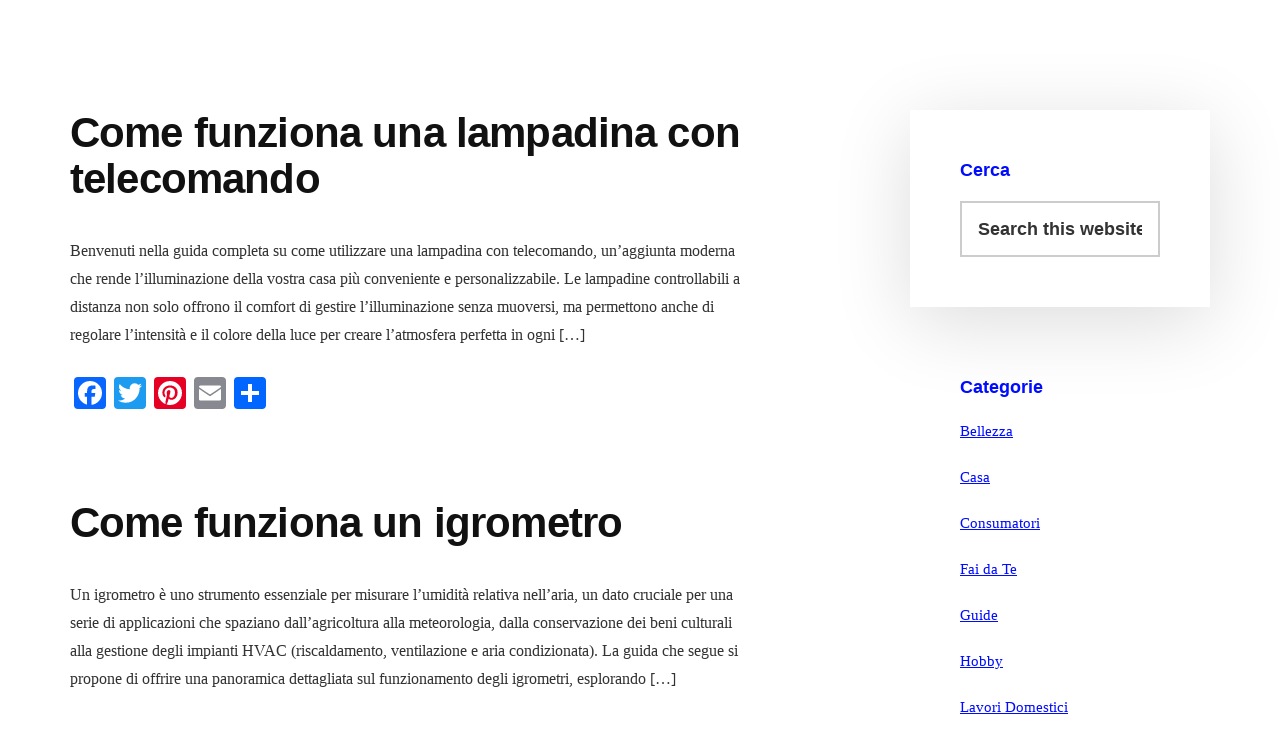

--- FILE ---
content_type: text/html; charset=UTF-8
request_url: https://digitaladvisorygroup.it/category/tecnologia/page/4
body_size: 10757
content:
<!DOCTYPE html>
<html lang="it-IT">
<head >
<meta charset="UTF-8" />
<meta name="viewport" content="width=device-width, initial-scale=1" />
<meta name='robots' content='noindex, follow' />
	<style>img:is([sizes="auto" i], [sizes^="auto," i]) { contain-intrinsic-size: 3000px 1500px }</style>
	
	<!-- This site is optimized with the Yoast SEO plugin v26.4 - https://yoast.com/wordpress/plugins/seo/ -->
	<title>Tecnologia Archivi - Pagina 4 di 18 - Digital Advisory</title>
	<meta property="og:locale" content="it_IT" />
	<meta property="og:type" content="article" />
	<meta property="og:title" content="Tecnologia Archivi - Pagina 4 di 18 - Digital Advisory" />
	<meta property="og:url" content="https://digitaladvisorygroup.it/category/tecnologia" />
	<meta property="og:site_name" content="Digital Advisory" />
	<meta name="twitter:card" content="summary_large_image" />
	<script type="application/ld+json" class="yoast-schema-graph">{"@context":"https://schema.org","@graph":[{"@type":"CollectionPage","@id":"https://digitaladvisorygroup.it/category/tecnologia","url":"https://digitaladvisorygroup.it/category/tecnologia/page/4","name":"Tecnologia Archivi - Pagina 4 di 18 - Digital Advisory","isPartOf":{"@id":"https://digitaladvisorygroup.it/#website"},"breadcrumb":{"@id":"https://digitaladvisorygroup.it/category/tecnologia/page/4#breadcrumb"},"inLanguage":"it-IT"},{"@type":"BreadcrumbList","@id":"https://digitaladvisorygroup.it/category/tecnologia/page/4#breadcrumb","itemListElement":[{"@type":"ListItem","position":1,"name":"Home","item":"https://digitaladvisorygroup.it/"},{"@type":"ListItem","position":2,"name":"Tecnologia"}]},{"@type":"WebSite","@id":"https://digitaladvisorygroup.it/#website","url":"https://digitaladvisorygroup.it/","name":"Digital Advisory","description":"Consigli Digitali","publisher":{"@id":"https://digitaladvisorygroup.it/#organization"},"potentialAction":[{"@type":"SearchAction","target":{"@type":"EntryPoint","urlTemplate":"https://digitaladvisorygroup.it/?s={search_term_string}"},"query-input":{"@type":"PropertyValueSpecification","valueRequired":true,"valueName":"search_term_string"}}],"inLanguage":"it-IT"},{"@type":"Organization","@id":"https://digitaladvisorygroup.it/#organization","name":"Digital Advisory","url":"https://digitaladvisorygroup.it/","logo":{"@type":"ImageObject","inLanguage":"it-IT","@id":"https://digitaladvisorygroup.it/#/schema/logo/image/","url":"https://digitaladvisorygroup.it/wp-content/uploads/2021/03/cropped-649c3082cedb4d52bd79221324e2c1a1.png","contentUrl":"https://digitaladvisorygroup.it/wp-content/uploads/2021/03/cropped-649c3082cedb4d52bd79221324e2c1a1.png","width":200,"height":54,"caption":"Digital Advisory"},"image":{"@id":"https://digitaladvisorygroup.it/#/schema/logo/image/"}}]}</script>
	<!-- / Yoast SEO plugin. -->


<link rel='dns-prefetch' href='//static.addtoany.com' />
<link rel='dns-prefetch' href='//stats.wp.com' />
<link rel="alternate" type="application/rss+xml" title="Digital Advisory &raquo; Feed" href="https://digitaladvisorygroup.it/feed" />
<link rel="alternate" type="application/rss+xml" title="Digital Advisory &raquo; Tecnologia Feed della categoria" href="https://digitaladvisorygroup.it/category/tecnologia/feed" />
<script type="text/javascript">
/* <![CDATA[ */
window._wpemojiSettings = {"baseUrl":"https:\/\/s.w.org\/images\/core\/emoji\/16.0.1\/72x72\/","ext":".png","svgUrl":"https:\/\/s.w.org\/images\/core\/emoji\/16.0.1\/svg\/","svgExt":".svg","source":{"concatemoji":"https:\/\/digitaladvisorygroup.it\/wp-includes\/js\/wp-emoji-release.min.js?ver=6.8.3"}};
/*! This file is auto-generated */
!function(s,n){var o,i,e;function c(e){try{var t={supportTests:e,timestamp:(new Date).valueOf()};sessionStorage.setItem(o,JSON.stringify(t))}catch(e){}}function p(e,t,n){e.clearRect(0,0,e.canvas.width,e.canvas.height),e.fillText(t,0,0);var t=new Uint32Array(e.getImageData(0,0,e.canvas.width,e.canvas.height).data),a=(e.clearRect(0,0,e.canvas.width,e.canvas.height),e.fillText(n,0,0),new Uint32Array(e.getImageData(0,0,e.canvas.width,e.canvas.height).data));return t.every(function(e,t){return e===a[t]})}function u(e,t){e.clearRect(0,0,e.canvas.width,e.canvas.height),e.fillText(t,0,0);for(var n=e.getImageData(16,16,1,1),a=0;a<n.data.length;a++)if(0!==n.data[a])return!1;return!0}function f(e,t,n,a){switch(t){case"flag":return n(e,"\ud83c\udff3\ufe0f\u200d\u26a7\ufe0f","\ud83c\udff3\ufe0f\u200b\u26a7\ufe0f")?!1:!n(e,"\ud83c\udde8\ud83c\uddf6","\ud83c\udde8\u200b\ud83c\uddf6")&&!n(e,"\ud83c\udff4\udb40\udc67\udb40\udc62\udb40\udc65\udb40\udc6e\udb40\udc67\udb40\udc7f","\ud83c\udff4\u200b\udb40\udc67\u200b\udb40\udc62\u200b\udb40\udc65\u200b\udb40\udc6e\u200b\udb40\udc67\u200b\udb40\udc7f");case"emoji":return!a(e,"\ud83e\udedf")}return!1}function g(e,t,n,a){var r="undefined"!=typeof WorkerGlobalScope&&self instanceof WorkerGlobalScope?new OffscreenCanvas(300,150):s.createElement("canvas"),o=r.getContext("2d",{willReadFrequently:!0}),i=(o.textBaseline="top",o.font="600 32px Arial",{});return e.forEach(function(e){i[e]=t(o,e,n,a)}),i}function t(e){var t=s.createElement("script");t.src=e,t.defer=!0,s.head.appendChild(t)}"undefined"!=typeof Promise&&(o="wpEmojiSettingsSupports",i=["flag","emoji"],n.supports={everything:!0,everythingExceptFlag:!0},e=new Promise(function(e){s.addEventListener("DOMContentLoaded",e,{once:!0})}),new Promise(function(t){var n=function(){try{var e=JSON.parse(sessionStorage.getItem(o));if("object"==typeof e&&"number"==typeof e.timestamp&&(new Date).valueOf()<e.timestamp+604800&&"object"==typeof e.supportTests)return e.supportTests}catch(e){}return null}();if(!n){if("undefined"!=typeof Worker&&"undefined"!=typeof OffscreenCanvas&&"undefined"!=typeof URL&&URL.createObjectURL&&"undefined"!=typeof Blob)try{var e="postMessage("+g.toString()+"("+[JSON.stringify(i),f.toString(),p.toString(),u.toString()].join(",")+"));",a=new Blob([e],{type:"text/javascript"}),r=new Worker(URL.createObjectURL(a),{name:"wpTestEmojiSupports"});return void(r.onmessage=function(e){c(n=e.data),r.terminate(),t(n)})}catch(e){}c(n=g(i,f,p,u))}t(n)}).then(function(e){for(var t in e)n.supports[t]=e[t],n.supports.everything=n.supports.everything&&n.supports[t],"flag"!==t&&(n.supports.everythingExceptFlag=n.supports.everythingExceptFlag&&n.supports[t]);n.supports.everythingExceptFlag=n.supports.everythingExceptFlag&&!n.supports.flag,n.DOMReady=!1,n.readyCallback=function(){n.DOMReady=!0}}).then(function(){return e}).then(function(){var e;n.supports.everything||(n.readyCallback(),(e=n.source||{}).concatemoji?t(e.concatemoji):e.wpemoji&&e.twemoji&&(t(e.twemoji),t(e.wpemoji)))}))}((window,document),window._wpemojiSettings);
/* ]]> */
</script>
<link rel='stylesheet' id='authority-pro-css' href='https://digitaladvisorygroup.it/wp-content/themes/authority-pro/style.css?ver=1.3.0' type='text/css' media='all' />
<style id='wp-emoji-styles-inline-css' type='text/css'>

	img.wp-smiley, img.emoji {
		display: inline !important;
		border: none !important;
		box-shadow: none !important;
		height: 1em !important;
		width: 1em !important;
		margin: 0 0.07em !important;
		vertical-align: -0.1em !important;
		background: none !important;
		padding: 0 !important;
	}
</style>
<link rel='stylesheet' id='wp-block-library-css' href='https://digitaladvisorygroup.it/wp-includes/css/dist/block-library/style.min.css?ver=6.8.3' type='text/css' media='all' />
<style id='classic-theme-styles-inline-css' type='text/css'>
/*! This file is auto-generated */
.wp-block-button__link{color:#fff;background-color:#32373c;border-radius:9999px;box-shadow:none;text-decoration:none;padding:calc(.667em + 2px) calc(1.333em + 2px);font-size:1.125em}.wp-block-file__button{background:#32373c;color:#fff;text-decoration:none}
</style>
<link rel='stylesheet' id='mediaelement-css' href='https://digitaladvisorygroup.it/wp-includes/js/mediaelement/mediaelementplayer-legacy.min.css?ver=4.2.17' type='text/css' media='all' />
<link rel='stylesheet' id='wp-mediaelement-css' href='https://digitaladvisorygroup.it/wp-includes/js/mediaelement/wp-mediaelement.min.css?ver=6.8.3' type='text/css' media='all' />
<style id='jetpack-sharing-buttons-style-inline-css' type='text/css'>
.jetpack-sharing-buttons__services-list{display:flex;flex-direction:row;flex-wrap:wrap;gap:0;list-style-type:none;margin:5px;padding:0}.jetpack-sharing-buttons__services-list.has-small-icon-size{font-size:12px}.jetpack-sharing-buttons__services-list.has-normal-icon-size{font-size:16px}.jetpack-sharing-buttons__services-list.has-large-icon-size{font-size:24px}.jetpack-sharing-buttons__services-list.has-huge-icon-size{font-size:36px}@media print{.jetpack-sharing-buttons__services-list{display:none!important}}.editor-styles-wrapper .wp-block-jetpack-sharing-buttons{gap:0;padding-inline-start:0}ul.jetpack-sharing-buttons__services-list.has-background{padding:1.25em 2.375em}
</style>
<style id='global-styles-inline-css' type='text/css'>
:root{--wp--preset--aspect-ratio--square: 1;--wp--preset--aspect-ratio--4-3: 4/3;--wp--preset--aspect-ratio--3-4: 3/4;--wp--preset--aspect-ratio--3-2: 3/2;--wp--preset--aspect-ratio--2-3: 2/3;--wp--preset--aspect-ratio--16-9: 16/9;--wp--preset--aspect-ratio--9-16: 9/16;--wp--preset--color--black: #000000;--wp--preset--color--cyan-bluish-gray: #abb8c3;--wp--preset--color--white: #ffffff;--wp--preset--color--pale-pink: #f78da7;--wp--preset--color--vivid-red: #cf2e2e;--wp--preset--color--luminous-vivid-orange: #ff6900;--wp--preset--color--luminous-vivid-amber: #fcb900;--wp--preset--color--light-green-cyan: #7bdcb5;--wp--preset--color--vivid-green-cyan: #00d084;--wp--preset--color--pale-cyan-blue: #8ed1fc;--wp--preset--color--vivid-cyan-blue: #0693e3;--wp--preset--color--vivid-purple: #9b51e0;--wp--preset--gradient--vivid-cyan-blue-to-vivid-purple: linear-gradient(135deg,rgba(6,147,227,1) 0%,rgb(155,81,224) 100%);--wp--preset--gradient--light-green-cyan-to-vivid-green-cyan: linear-gradient(135deg,rgb(122,220,180) 0%,rgb(0,208,130) 100%);--wp--preset--gradient--luminous-vivid-amber-to-luminous-vivid-orange: linear-gradient(135deg,rgba(252,185,0,1) 0%,rgba(255,105,0,1) 100%);--wp--preset--gradient--luminous-vivid-orange-to-vivid-red: linear-gradient(135deg,rgba(255,105,0,1) 0%,rgb(207,46,46) 100%);--wp--preset--gradient--very-light-gray-to-cyan-bluish-gray: linear-gradient(135deg,rgb(238,238,238) 0%,rgb(169,184,195) 100%);--wp--preset--gradient--cool-to-warm-spectrum: linear-gradient(135deg,rgb(74,234,220) 0%,rgb(151,120,209) 20%,rgb(207,42,186) 40%,rgb(238,44,130) 60%,rgb(251,105,98) 80%,rgb(254,248,76) 100%);--wp--preset--gradient--blush-light-purple: linear-gradient(135deg,rgb(255,206,236) 0%,rgb(152,150,240) 100%);--wp--preset--gradient--blush-bordeaux: linear-gradient(135deg,rgb(254,205,165) 0%,rgb(254,45,45) 50%,rgb(107,0,62) 100%);--wp--preset--gradient--luminous-dusk: linear-gradient(135deg,rgb(255,203,112) 0%,rgb(199,81,192) 50%,rgb(65,88,208) 100%);--wp--preset--gradient--pale-ocean: linear-gradient(135deg,rgb(255,245,203) 0%,rgb(182,227,212) 50%,rgb(51,167,181) 100%);--wp--preset--gradient--electric-grass: linear-gradient(135deg,rgb(202,248,128) 0%,rgb(113,206,126) 100%);--wp--preset--gradient--midnight: linear-gradient(135deg,rgb(2,3,129) 0%,rgb(40,116,252) 100%);--wp--preset--font-size--small: 13px;--wp--preset--font-size--medium: 20px;--wp--preset--font-size--large: 36px;--wp--preset--font-size--x-large: 42px;--wp--preset--spacing--20: 0.44rem;--wp--preset--spacing--30: 0.67rem;--wp--preset--spacing--40: 1rem;--wp--preset--spacing--50: 1.5rem;--wp--preset--spacing--60: 2.25rem;--wp--preset--spacing--70: 3.38rem;--wp--preset--spacing--80: 5.06rem;--wp--preset--shadow--natural: 6px 6px 9px rgba(0, 0, 0, 0.2);--wp--preset--shadow--deep: 12px 12px 50px rgba(0, 0, 0, 0.4);--wp--preset--shadow--sharp: 6px 6px 0px rgba(0, 0, 0, 0.2);--wp--preset--shadow--outlined: 6px 6px 0px -3px rgba(255, 255, 255, 1), 6px 6px rgba(0, 0, 0, 1);--wp--preset--shadow--crisp: 6px 6px 0px rgba(0, 0, 0, 1);}:where(.is-layout-flex){gap: 0.5em;}:where(.is-layout-grid){gap: 0.5em;}body .is-layout-flex{display: flex;}.is-layout-flex{flex-wrap: wrap;align-items: center;}.is-layout-flex > :is(*, div){margin: 0;}body .is-layout-grid{display: grid;}.is-layout-grid > :is(*, div){margin: 0;}:where(.wp-block-columns.is-layout-flex){gap: 2em;}:where(.wp-block-columns.is-layout-grid){gap: 2em;}:where(.wp-block-post-template.is-layout-flex){gap: 1.25em;}:where(.wp-block-post-template.is-layout-grid){gap: 1.25em;}.has-black-color{color: var(--wp--preset--color--black) !important;}.has-cyan-bluish-gray-color{color: var(--wp--preset--color--cyan-bluish-gray) !important;}.has-white-color{color: var(--wp--preset--color--white) !important;}.has-pale-pink-color{color: var(--wp--preset--color--pale-pink) !important;}.has-vivid-red-color{color: var(--wp--preset--color--vivid-red) !important;}.has-luminous-vivid-orange-color{color: var(--wp--preset--color--luminous-vivid-orange) !important;}.has-luminous-vivid-amber-color{color: var(--wp--preset--color--luminous-vivid-amber) !important;}.has-light-green-cyan-color{color: var(--wp--preset--color--light-green-cyan) !important;}.has-vivid-green-cyan-color{color: var(--wp--preset--color--vivid-green-cyan) !important;}.has-pale-cyan-blue-color{color: var(--wp--preset--color--pale-cyan-blue) !important;}.has-vivid-cyan-blue-color{color: var(--wp--preset--color--vivid-cyan-blue) !important;}.has-vivid-purple-color{color: var(--wp--preset--color--vivid-purple) !important;}.has-black-background-color{background-color: var(--wp--preset--color--black) !important;}.has-cyan-bluish-gray-background-color{background-color: var(--wp--preset--color--cyan-bluish-gray) !important;}.has-white-background-color{background-color: var(--wp--preset--color--white) !important;}.has-pale-pink-background-color{background-color: var(--wp--preset--color--pale-pink) !important;}.has-vivid-red-background-color{background-color: var(--wp--preset--color--vivid-red) !important;}.has-luminous-vivid-orange-background-color{background-color: var(--wp--preset--color--luminous-vivid-orange) !important;}.has-luminous-vivid-amber-background-color{background-color: var(--wp--preset--color--luminous-vivid-amber) !important;}.has-light-green-cyan-background-color{background-color: var(--wp--preset--color--light-green-cyan) !important;}.has-vivid-green-cyan-background-color{background-color: var(--wp--preset--color--vivid-green-cyan) !important;}.has-pale-cyan-blue-background-color{background-color: var(--wp--preset--color--pale-cyan-blue) !important;}.has-vivid-cyan-blue-background-color{background-color: var(--wp--preset--color--vivid-cyan-blue) !important;}.has-vivid-purple-background-color{background-color: var(--wp--preset--color--vivid-purple) !important;}.has-black-border-color{border-color: var(--wp--preset--color--black) !important;}.has-cyan-bluish-gray-border-color{border-color: var(--wp--preset--color--cyan-bluish-gray) !important;}.has-white-border-color{border-color: var(--wp--preset--color--white) !important;}.has-pale-pink-border-color{border-color: var(--wp--preset--color--pale-pink) !important;}.has-vivid-red-border-color{border-color: var(--wp--preset--color--vivid-red) !important;}.has-luminous-vivid-orange-border-color{border-color: var(--wp--preset--color--luminous-vivid-orange) !important;}.has-luminous-vivid-amber-border-color{border-color: var(--wp--preset--color--luminous-vivid-amber) !important;}.has-light-green-cyan-border-color{border-color: var(--wp--preset--color--light-green-cyan) !important;}.has-vivid-green-cyan-border-color{border-color: var(--wp--preset--color--vivid-green-cyan) !important;}.has-pale-cyan-blue-border-color{border-color: var(--wp--preset--color--pale-cyan-blue) !important;}.has-vivid-cyan-blue-border-color{border-color: var(--wp--preset--color--vivid-cyan-blue) !important;}.has-vivid-purple-border-color{border-color: var(--wp--preset--color--vivid-purple) !important;}.has-vivid-cyan-blue-to-vivid-purple-gradient-background{background: var(--wp--preset--gradient--vivid-cyan-blue-to-vivid-purple) !important;}.has-light-green-cyan-to-vivid-green-cyan-gradient-background{background: var(--wp--preset--gradient--light-green-cyan-to-vivid-green-cyan) !important;}.has-luminous-vivid-amber-to-luminous-vivid-orange-gradient-background{background: var(--wp--preset--gradient--luminous-vivid-amber-to-luminous-vivid-orange) !important;}.has-luminous-vivid-orange-to-vivid-red-gradient-background{background: var(--wp--preset--gradient--luminous-vivid-orange-to-vivid-red) !important;}.has-very-light-gray-to-cyan-bluish-gray-gradient-background{background: var(--wp--preset--gradient--very-light-gray-to-cyan-bluish-gray) !important;}.has-cool-to-warm-spectrum-gradient-background{background: var(--wp--preset--gradient--cool-to-warm-spectrum) !important;}.has-blush-light-purple-gradient-background{background: var(--wp--preset--gradient--blush-light-purple) !important;}.has-blush-bordeaux-gradient-background{background: var(--wp--preset--gradient--blush-bordeaux) !important;}.has-luminous-dusk-gradient-background{background: var(--wp--preset--gradient--luminous-dusk) !important;}.has-pale-ocean-gradient-background{background: var(--wp--preset--gradient--pale-ocean) !important;}.has-electric-grass-gradient-background{background: var(--wp--preset--gradient--electric-grass) !important;}.has-midnight-gradient-background{background: var(--wp--preset--gradient--midnight) !important;}.has-small-font-size{font-size: var(--wp--preset--font-size--small) !important;}.has-medium-font-size{font-size: var(--wp--preset--font-size--medium) !important;}.has-large-font-size{font-size: var(--wp--preset--font-size--large) !important;}.has-x-large-font-size{font-size: var(--wp--preset--font-size--x-large) !important;}
:where(.wp-block-post-template.is-layout-flex){gap: 1.25em;}:where(.wp-block-post-template.is-layout-grid){gap: 1.25em;}
:where(.wp-block-columns.is-layout-flex){gap: 2em;}:where(.wp-block-columns.is-layout-grid){gap: 2em;}
:root :where(.wp-block-pullquote){font-size: 1.5em;line-height: 1.6;}
</style>
<link rel='stylesheet' id='dashicons-css' href='https://digitaladvisorygroup.it/wp-includes/css/dashicons.min.css?ver=6.8.3' type='text/css' media='all' />
<link rel='stylesheet' id='admin-bar-css' href='https://digitaladvisorygroup.it/wp-includes/css/admin-bar.min.css?ver=6.8.3' type='text/css' media='all' />
<style id='admin-bar-inline-css' type='text/css'>

    /* Hide CanvasJS credits for P404 charts specifically */
    #p404RedirectChart .canvasjs-chart-credit {
        display: none !important;
    }
    
    #p404RedirectChart canvas {
        border-radius: 6px;
    }

    .p404-redirect-adminbar-weekly-title {
        font-weight: bold;
        font-size: 14px;
        color: #fff;
        margin-bottom: 6px;
    }

    #wpadminbar #wp-admin-bar-p404_free_top_button .ab-icon:before {
        content: "\f103";
        color: #dc3545;
        top: 3px;
    }
    
    #wp-admin-bar-p404_free_top_button .ab-item {
        min-width: 80px !important;
        padding: 0px !important;
    }
    
    /* Ensure proper positioning and z-index for P404 dropdown */
    .p404-redirect-adminbar-dropdown-wrap { 
        min-width: 0; 
        padding: 0;
        position: static !important;
    }
    
    #wpadminbar #wp-admin-bar-p404_free_top_button_dropdown {
        position: static !important;
    }
    
    #wpadminbar #wp-admin-bar-p404_free_top_button_dropdown .ab-item {
        padding: 0 !important;
        margin: 0 !important;
    }
    
    .p404-redirect-dropdown-container {
        min-width: 340px;
        padding: 18px 18px 12px 18px;
        background: #23282d !important;
        color: #fff;
        border-radius: 12px;
        box-shadow: 0 8px 32px rgba(0,0,0,0.25);
        margin-top: 10px;
        position: relative !important;
        z-index: 999999 !important;
        display: block !important;
        border: 1px solid #444;
    }
    
    /* Ensure P404 dropdown appears on hover */
    #wpadminbar #wp-admin-bar-p404_free_top_button .p404-redirect-dropdown-container { 
        display: none !important;
    }
    
    #wpadminbar #wp-admin-bar-p404_free_top_button:hover .p404-redirect-dropdown-container { 
        display: block !important;
    }
    
    #wpadminbar #wp-admin-bar-p404_free_top_button:hover #wp-admin-bar-p404_free_top_button_dropdown .p404-redirect-dropdown-container {
        display: block !important;
    }
    
    .p404-redirect-card {
        background: #2c3338;
        border-radius: 8px;
        padding: 18px 18px 12px 18px;
        box-shadow: 0 2px 8px rgba(0,0,0,0.07);
        display: flex;
        flex-direction: column;
        align-items: flex-start;
        border: 1px solid #444;
    }
    
    .p404-redirect-btn {
        display: inline-block;
        background: #dc3545;
        color: #fff !important;
        font-weight: bold;
        padding: 5px 22px;
        border-radius: 8px;
        text-decoration: none;
        font-size: 17px;
        transition: background 0.2s, box-shadow 0.2s;
        margin-top: 8px;
        box-shadow: 0 2px 8px rgba(220,53,69,0.15);
        text-align: center;
        line-height: 1.6;
    }
    
    .p404-redirect-btn:hover {
        background: #c82333;
        color: #fff !important;
        box-shadow: 0 4px 16px rgba(220,53,69,0.25);
    }
    
    /* Prevent conflicts with other admin bar dropdowns */
    #wpadminbar .ab-top-menu > li:hover > .ab-item,
    #wpadminbar .ab-top-menu > li.hover > .ab-item {
        z-index: auto;
    }
    
    #wpadminbar #wp-admin-bar-p404_free_top_button:hover > .ab-item {
        z-index: 999998 !important;
    }
    
</style>
<link rel='stylesheet' id='contact-form-7-css' href='https://digitaladvisorygroup.it/wp-content/plugins/contact-form-7/includes/css/styles.css?ver=6.1.3' type='text/css' media='all' />
<link rel='stylesheet' id='toc-screen-css' href='https://digitaladvisorygroup.it/wp-content/plugins/table-of-contents-plus/screen.min.css?ver=2411.1' type='text/css' media='all' />
<link rel='stylesheet' id='addtoany-css' href='https://digitaladvisorygroup.it/wp-content/plugins/add-to-any/addtoany.min.css?ver=1.16' type='text/css' media='all' />
<script type="text/javascript" id="addtoany-core-js-before">
/* <![CDATA[ */
window.a2a_config=window.a2a_config||{};a2a_config.callbacks=[];a2a_config.overlays=[];a2a_config.templates={};a2a_localize = {
	Share: "Condividi",
	Save: "Salva",
	Subscribe: "Abbonati",
	Email: "Email",
	Bookmark: "Segnalibro",
	ShowAll: "espandi",
	ShowLess: "comprimi",
	FindServices: "Trova servizi",
	FindAnyServiceToAddTo: "Trova subito un servizio da aggiungere",
	PoweredBy: "Powered by",
	ShareViaEmail: "Condividi via email",
	SubscribeViaEmail: "Iscriviti via email",
	BookmarkInYourBrowser: "Aggiungi ai segnalibri",
	BookmarkInstructions: "Premi Ctrl+D o \u2318+D per mettere questa pagina nei preferiti",
	AddToYourFavorites: "Aggiungi ai favoriti",
	SendFromWebOrProgram: "Invia da qualsiasi indirizzo email o programma di posta elettronica",
	EmailProgram: "Programma di posta elettronica",
	More: "Di più&#8230;",
	ThanksForSharing: "Grazie per la condivisione!",
	ThanksForFollowing: "Thanks for following!"
};
/* ]]> */
</script>
<script type="text/javascript" defer src="https://static.addtoany.com/menu/page.js" id="addtoany-core-js"></script>
<script type="text/javascript" src="https://digitaladvisorygroup.it/wp-includes/js/jquery/jquery.min.js?ver=3.7.1" id="jquery-core-js"></script>
<script type="text/javascript" src="https://digitaladvisorygroup.it/wp-includes/js/jquery/jquery-migrate.min.js?ver=3.4.1" id="jquery-migrate-js"></script>
<script type="text/javascript" defer src="https://digitaladvisorygroup.it/wp-content/plugins/add-to-any/addtoany.min.js?ver=1.1" id="addtoany-jquery-js"></script>
<link rel="https://api.w.org/" href="https://digitaladvisorygroup.it/wp-json/" /><link rel="alternate" title="JSON" type="application/json" href="https://digitaladvisorygroup.it/wp-json/wp/v2/categories/7" /><link rel="EditURI" type="application/rsd+xml" title="RSD" href="https://digitaladvisorygroup.it/xmlrpc.php?rsd" />
<meta name="generator" content="WordPress 6.8.3" />
<style type="text/css">.aawp .aawp-tb__row--highlight{background-color:#256aaf;}.aawp .aawp-tb__row--highlight{color:#fff;}.aawp .aawp-tb__row--highlight a{color:#fff;}</style><style type="text/css">
.simple-related-posts {
	list-style: none;
}

.simple-related-posts * {
	margin:0;
	padding:0;
}

.simple-related-posts li {
	margin-bottom: 10px;
}

.simple-related-posts li a {
	display: block;
}
.simple-related-posts li a p {
	display: table-cell;
	vertical-align: top;
}

.simple-related-posts li .thumb {
	padding-right: 10px;
}</style>
	<style>img#wpstats{display:none}</style>
		<link rel="pingback" href="https://digitaladvisorygroup.it/xmlrpc.php" />
<link rel="icon" href="https://digitaladvisorygroup.it/wp-content/uploads/2021/03/digital-150x150.ico" sizes="32x32" />
<link rel="icon" href="https://digitaladvisorygroup.it/wp-content/uploads/2021/03/digital.ico" sizes="192x192" />
<link rel="apple-touch-icon" href="https://digitaladvisorygroup.it/wp-content/uploads/2021/03/digital.ico" />
<meta name="msapplication-TileImage" content="https://digitaladvisorygroup.it/wp-content/uploads/2021/03/digital.ico" />
</head>
<body class="archive paged category category-tecnologia category-7 wp-custom-logo paged-4 category-paged-4 wp-theme-genesis wp-child-theme-authority-pro aawp-custom header-full-width content-sidebar genesis-breadcrumbs-hidden"><div class="site-container"><header class="site-header"><div class="wrap"><div class="title-area"><p class="site-title"><a href="https://digitaladvisorygroup.it/">Digital Advisory</a></p><p class="site-description">Consigli Digitali</p></div></div></header><div class="site-inner"><div class="content-sidebar-wrap"><main class="content"><article class="post-1198 post type-post status-publish format-standard category-tecnologia entry" aria-label="Come funziona una lampadina con telecomando"><header class="entry-header"><h2 class="entry-title"><a class="entry-title-link" rel="bookmark" href="https://digitaladvisorygroup.it/come-funziona-una-lampadina-con-telecomando">Come funziona una lampadina con telecomando</a></h2>
</header><div class="entry-content"><p>Benvenuti nella guida completa su come utilizzare una lampadina con telecomando, un&#8217;aggiunta moderna che rende l&#8217;illuminazione della vostra casa più conveniente e personalizzabile. Le lampadine controllabili a distanza non solo offrono il comfort di gestire l&#8217;illuminazione senza muoversi, ma permettono anche di regolare l&#8217;intensità e il colore della luce per creare l&#8217;atmosfera perfetta in ogni [&hellip;]</p>
<div class="addtoany_share_save_container addtoany_content addtoany_content_bottom"><div class="a2a_kit a2a_kit_size_32 addtoany_list" data-a2a-url="https://digitaladvisorygroup.it/come-funziona-una-lampadina-con-telecomando" data-a2a-title="Come funziona una lampadina con telecomando"><a class="a2a_button_facebook" href="https://www.addtoany.com/add_to/facebook?linkurl=https%3A%2F%2Fdigitaladvisorygroup.it%2Fcome-funziona-una-lampadina-con-telecomando&amp;linkname=Come%20funziona%20una%20lampadina%20con%20telecomando" title="Facebook" rel="nofollow noopener" target="_blank"></a><a class="a2a_button_twitter" href="https://www.addtoany.com/add_to/twitter?linkurl=https%3A%2F%2Fdigitaladvisorygroup.it%2Fcome-funziona-una-lampadina-con-telecomando&amp;linkname=Come%20funziona%20una%20lampadina%20con%20telecomando" title="Twitter" rel="nofollow noopener" target="_blank"></a><a class="a2a_button_pinterest" href="https://www.addtoany.com/add_to/pinterest?linkurl=https%3A%2F%2Fdigitaladvisorygroup.it%2Fcome-funziona-una-lampadina-con-telecomando&amp;linkname=Come%20funziona%20una%20lampadina%20con%20telecomando" title="Pinterest" rel="nofollow noopener" target="_blank"></a><a class="a2a_button_email" href="https://www.addtoany.com/add_to/email?linkurl=https%3A%2F%2Fdigitaladvisorygroup.it%2Fcome-funziona-una-lampadina-con-telecomando&amp;linkname=Come%20funziona%20una%20lampadina%20con%20telecomando" title="Email" rel="nofollow noopener" target="_blank"></a><a class="a2a_dd addtoany_share_save addtoany_share" href="https://www.addtoany.com/share"></a></div></div></div><footer class="entry-footer"></footer></article><article class="post-1197 post type-post status-publish format-standard category-tecnologia entry" aria-label="Come funziona un igrometro"><header class="entry-header"><h2 class="entry-title"><a class="entry-title-link" rel="bookmark" href="https://digitaladvisorygroup.it/come-funziona-un-igrometro">Come funziona un igrometro</a></h2>
</header><div class="entry-content"><p>Un igrometro è uno strumento essenziale per misurare l&#8217;umidità relativa nell&#8217;aria, un dato cruciale per una serie di applicazioni che spaziano dall&#8217;agricoltura alla meteorologia, dalla conservazione dei beni culturali alla gestione degli impianti HVAC (riscaldamento, ventilazione e aria condizionata). La guida che segue si propone di offrire una panoramica dettagliata sul funzionamento degli igrometri, esplorando [&hellip;]</p>
<div class="addtoany_share_save_container addtoany_content addtoany_content_bottom"><div class="a2a_kit a2a_kit_size_32 addtoany_list" data-a2a-url="https://digitaladvisorygroup.it/come-funziona-un-igrometro" data-a2a-title="Come funziona un igrometro"><a class="a2a_button_facebook" href="https://www.addtoany.com/add_to/facebook?linkurl=https%3A%2F%2Fdigitaladvisorygroup.it%2Fcome-funziona-un-igrometro&amp;linkname=Come%20funziona%20un%20igrometro" title="Facebook" rel="nofollow noopener" target="_blank"></a><a class="a2a_button_twitter" href="https://www.addtoany.com/add_to/twitter?linkurl=https%3A%2F%2Fdigitaladvisorygroup.it%2Fcome-funziona-un-igrometro&amp;linkname=Come%20funziona%20un%20igrometro" title="Twitter" rel="nofollow noopener" target="_blank"></a><a class="a2a_button_pinterest" href="https://www.addtoany.com/add_to/pinterest?linkurl=https%3A%2F%2Fdigitaladvisorygroup.it%2Fcome-funziona-un-igrometro&amp;linkname=Come%20funziona%20un%20igrometro" title="Pinterest" rel="nofollow noopener" target="_blank"></a><a class="a2a_button_email" href="https://www.addtoany.com/add_to/email?linkurl=https%3A%2F%2Fdigitaladvisorygroup.it%2Fcome-funziona-un-igrometro&amp;linkname=Come%20funziona%20un%20igrometro" title="Email" rel="nofollow noopener" target="_blank"></a><a class="a2a_dd addtoany_share_save addtoany_share" href="https://www.addtoany.com/share"></a></div></div></div><footer class="entry-footer"></footer></article><article class="post-1196 post type-post status-publish format-standard category-tecnologia entry" aria-label="Come funziona il forno a vapore"><header class="entry-header"><h2 class="entry-title"><a class="entry-title-link" rel="bookmark" href="https://digitaladvisorygroup.it/come-funziona-il-forno-a-vapore">Come funziona il forno a vapore</a></h2>
</header><div class="entry-content"><p>Benvenuti alla nostra guida su come utilizzare un forno a vapore! Questo strumento innovativo rappresenta una rivoluzione nel mondo della cucina domestica e professionale, combinando la semplicità dell&#8217;uso del forno tradizionale con i vantaggi della cottura al vapore. La cottura a vapore è nota per preservare le proprietà nutritive degli alimenti, migliorarne il sapore e [&hellip;]</p>
<div class="addtoany_share_save_container addtoany_content addtoany_content_bottom"><div class="a2a_kit a2a_kit_size_32 addtoany_list" data-a2a-url="https://digitaladvisorygroup.it/come-funziona-il-forno-a-vapore" data-a2a-title="Come funziona il forno a vapore"><a class="a2a_button_facebook" href="https://www.addtoany.com/add_to/facebook?linkurl=https%3A%2F%2Fdigitaladvisorygroup.it%2Fcome-funziona-il-forno-a-vapore&amp;linkname=Come%20funziona%20il%20forno%20a%20vapore" title="Facebook" rel="nofollow noopener" target="_blank"></a><a class="a2a_button_twitter" href="https://www.addtoany.com/add_to/twitter?linkurl=https%3A%2F%2Fdigitaladvisorygroup.it%2Fcome-funziona-il-forno-a-vapore&amp;linkname=Come%20funziona%20il%20forno%20a%20vapore" title="Twitter" rel="nofollow noopener" target="_blank"></a><a class="a2a_button_pinterest" href="https://www.addtoany.com/add_to/pinterest?linkurl=https%3A%2F%2Fdigitaladvisorygroup.it%2Fcome-funziona-il-forno-a-vapore&amp;linkname=Come%20funziona%20il%20forno%20a%20vapore" title="Pinterest" rel="nofollow noopener" target="_blank"></a><a class="a2a_button_email" href="https://www.addtoany.com/add_to/email?linkurl=https%3A%2F%2Fdigitaladvisorygroup.it%2Fcome-funziona-il-forno-a-vapore&amp;linkname=Come%20funziona%20il%20forno%20a%20vapore" title="Email" rel="nofollow noopener" target="_blank"></a><a class="a2a_dd addtoany_share_save addtoany_share" href="https://www.addtoany.com/share"></a></div></div></div><footer class="entry-footer"></footer></article><article class="post-1195 post type-post status-publish format-standard category-tecnologia entry" aria-label="Come funziona un contascatti elettrico"><header class="entry-header"><h2 class="entry-title"><a class="entry-title-link" rel="bookmark" href="https://digitaladvisorygroup.it/come-funziona-un-contascatti-elettrico">Come funziona un contascatti elettrico</a></h2>
</header><div class="entry-content"><p>Benvenuti alla nostra guida su come funziona un contascatti elettrico. Questo documento è stato creato per fornire una comprensione approfondita e user-friendly di questo strumento vitale. I contascatti elettrici sono utilizzati in vari settori per monitorare e registrare il numero di operazioni o eventi elettrici, come impulsi o cicli di lavoro, generati da una macchina [&hellip;]</p>
<div class="addtoany_share_save_container addtoany_content addtoany_content_bottom"><div class="a2a_kit a2a_kit_size_32 addtoany_list" data-a2a-url="https://digitaladvisorygroup.it/come-funziona-un-contascatti-elettrico" data-a2a-title="Come funziona un contascatti elettrico"><a class="a2a_button_facebook" href="https://www.addtoany.com/add_to/facebook?linkurl=https%3A%2F%2Fdigitaladvisorygroup.it%2Fcome-funziona-un-contascatti-elettrico&amp;linkname=Come%20funziona%20un%20contascatti%20elettrico" title="Facebook" rel="nofollow noopener" target="_blank"></a><a class="a2a_button_twitter" href="https://www.addtoany.com/add_to/twitter?linkurl=https%3A%2F%2Fdigitaladvisorygroup.it%2Fcome-funziona-un-contascatti-elettrico&amp;linkname=Come%20funziona%20un%20contascatti%20elettrico" title="Twitter" rel="nofollow noopener" target="_blank"></a><a class="a2a_button_pinterest" href="https://www.addtoany.com/add_to/pinterest?linkurl=https%3A%2F%2Fdigitaladvisorygroup.it%2Fcome-funziona-un-contascatti-elettrico&amp;linkname=Come%20funziona%20un%20contascatti%20elettrico" title="Pinterest" rel="nofollow noopener" target="_blank"></a><a class="a2a_button_email" href="https://www.addtoany.com/add_to/email?linkurl=https%3A%2F%2Fdigitaladvisorygroup.it%2Fcome-funziona-un-contascatti-elettrico&amp;linkname=Come%20funziona%20un%20contascatti%20elettrico" title="Email" rel="nofollow noopener" target="_blank"></a><a class="a2a_dd addtoany_share_save addtoany_share" href="https://www.addtoany.com/share"></a></div></div></div><footer class="entry-footer"></footer></article><article class="post-1178 post type-post status-publish format-standard category-tecnologia entry" aria-label="Come funziona una pompa idraulica"><header class="entry-header"><h2 class="entry-title"><a class="entry-title-link" rel="bookmark" href="https://digitaladvisorygroup.it/come-funziona-una-pompa-idraulica">Come funziona una pompa idraulica</a></h2>
</header><div class="entry-content"><p>Una pompa idraulica è un dispositivo fondamentale in numerosi settori industriali, agricoli e domestici, progettato per spostare fluidi da un punto a un altro generando forza e pressione. Questa guida è pensata per fornire una comprensione chiara e dettagliata su come funzionano le pompe idrauliche, coprendo i principi fondamentali del loro funzionamento, i diversi tipi [&hellip;]</p>
<div class="addtoany_share_save_container addtoany_content addtoany_content_bottom"><div class="a2a_kit a2a_kit_size_32 addtoany_list" data-a2a-url="https://digitaladvisorygroup.it/come-funziona-una-pompa-idraulica" data-a2a-title="Come funziona una pompa idraulica"><a class="a2a_button_facebook" href="https://www.addtoany.com/add_to/facebook?linkurl=https%3A%2F%2Fdigitaladvisorygroup.it%2Fcome-funziona-una-pompa-idraulica&amp;linkname=Come%20funziona%20una%20pompa%20idraulica" title="Facebook" rel="nofollow noopener" target="_blank"></a><a class="a2a_button_twitter" href="https://www.addtoany.com/add_to/twitter?linkurl=https%3A%2F%2Fdigitaladvisorygroup.it%2Fcome-funziona-una-pompa-idraulica&amp;linkname=Come%20funziona%20una%20pompa%20idraulica" title="Twitter" rel="nofollow noopener" target="_blank"></a><a class="a2a_button_pinterest" href="https://www.addtoany.com/add_to/pinterest?linkurl=https%3A%2F%2Fdigitaladvisorygroup.it%2Fcome-funziona-una-pompa-idraulica&amp;linkname=Come%20funziona%20una%20pompa%20idraulica" title="Pinterest" rel="nofollow noopener" target="_blank"></a><a class="a2a_button_email" href="https://www.addtoany.com/add_to/email?linkurl=https%3A%2F%2Fdigitaladvisorygroup.it%2Fcome-funziona-una-pompa-idraulica&amp;linkname=Come%20funziona%20una%20pompa%20idraulica" title="Email" rel="nofollow noopener" target="_blank"></a><a class="a2a_dd addtoany_share_save addtoany_share" href="https://www.addtoany.com/share"></a></div></div></div><footer class="entry-footer"></footer></article><article class="post-1122 post type-post status-publish format-standard category-tecnologia entry" aria-label="Come funziona una fototrappola"><header class="entry-header"><h2 class="entry-title"><a class="entry-title-link" rel="bookmark" href="https://digitaladvisorygroup.it/come-funziona-una-fototrappola">Come funziona una fototrappola</a></h2>
</header><div class="entry-content"><p>Benvenuti a questa guida su come funzionare una fototrappola! Le fototrappole, o &#8220;trail cameras&#8221;, sono dispositivi versatili e sempre più popolari che permettono di catturare immagini e video della fauna selvatica, delle attività umane in aree sensibili, o semplicemente del vostro giardino. Che siate un ricercatore, un appassionato di natura, un cacciatore o qualcuno che [&hellip;]</p>
<div class="addtoany_share_save_container addtoany_content addtoany_content_bottom"><div class="a2a_kit a2a_kit_size_32 addtoany_list" data-a2a-url="https://digitaladvisorygroup.it/come-funziona-una-fototrappola" data-a2a-title="Come funziona una fototrappola"><a class="a2a_button_facebook" href="https://www.addtoany.com/add_to/facebook?linkurl=https%3A%2F%2Fdigitaladvisorygroup.it%2Fcome-funziona-una-fototrappola&amp;linkname=Come%20funziona%20una%20fototrappola" title="Facebook" rel="nofollow noopener" target="_blank"></a><a class="a2a_button_twitter" href="https://www.addtoany.com/add_to/twitter?linkurl=https%3A%2F%2Fdigitaladvisorygroup.it%2Fcome-funziona-una-fototrappola&amp;linkname=Come%20funziona%20una%20fototrappola" title="Twitter" rel="nofollow noopener" target="_blank"></a><a class="a2a_button_pinterest" href="https://www.addtoany.com/add_to/pinterest?linkurl=https%3A%2F%2Fdigitaladvisorygroup.it%2Fcome-funziona-una-fototrappola&amp;linkname=Come%20funziona%20una%20fototrappola" title="Pinterest" rel="nofollow noopener" target="_blank"></a><a class="a2a_button_email" href="https://www.addtoany.com/add_to/email?linkurl=https%3A%2F%2Fdigitaladvisorygroup.it%2Fcome-funziona-una-fototrappola&amp;linkname=Come%20funziona%20una%20fototrappola" title="Email" rel="nofollow noopener" target="_blank"></a><a class="a2a_dd addtoany_share_save addtoany_share" href="https://www.addtoany.com/share"></a></div></div></div><footer class="entry-footer"></footer></article><div class="archive-pagination pagination"><ul><li class="pagination-previous"><a href="https://digitaladvisorygroup.it/category/tecnologia/page/3" >&#x000AB; Previous Page</a></li>
<li><a href="https://digitaladvisorygroup.it/category/tecnologia">1</a></li>
<li><a href="https://digitaladvisorygroup.it/category/tecnologia/page/2">2</a></li>
<li><a href="https://digitaladvisorygroup.it/category/tecnologia/page/3">3</a></li>
<li class="active" ><a href="https://digitaladvisorygroup.it/category/tecnologia/page/4" aria-label="Current page" aria-current="page">4</a></li>
<li><a href="https://digitaladvisorygroup.it/category/tecnologia/page/5">5</a></li>
<li><a href="https://digitaladvisorygroup.it/category/tecnologia/page/6">6</a></li>
<li class="pagination-omission">&#x02026;</li> 
<li><a href="https://digitaladvisorygroup.it/category/tecnologia/page/18">18</a></li>
<li class="pagination-next"><a href="https://digitaladvisorygroup.it/category/tecnologia/page/5" >Next Page &#x000BB;</a></li>
</ul></div>
</main><aside class="sidebar sidebar-primary widget-area" role="complementary" aria-label="Primary Sidebar"><section id="search-2" class="widget widget_search"><div class="widget-wrap"><h4 class="widget-title widgettitle">Cerca</h4>
<form class="search-form" method="get" action="https://digitaladvisorygroup.it/" role="search"><input class="search-form-input" type="search" name="s" id="searchform-1" placeholder="Search this website"><input class="search-form-submit" type="submit" value="Search"><meta content="https://digitaladvisorygroup.it/?s={s}"></form></div></section>
<section id="categories-3" class="widget widget_categories"><div class="widget-wrap"><h4 class="widget-title widgettitle">Categorie</h4>

			<ul>
					<li class="cat-item cat-item-12"><a href="https://digitaladvisorygroup.it/category/bellezza">Bellezza</a>
</li>
	<li class="cat-item cat-item-9"><a href="https://digitaladvisorygroup.it/category/casa">Casa</a>
</li>
	<li class="cat-item cat-item-13"><a href="https://digitaladvisorygroup.it/category/consumatori">Consumatori</a>
</li>
	<li class="cat-item cat-item-8"><a href="https://digitaladvisorygroup.it/category/fai-da-te">Fai da Te</a>
</li>
	<li class="cat-item cat-item-6"><a href="https://digitaladvisorygroup.it/category/guide">Guide</a>
</li>
	<li class="cat-item cat-item-14"><a href="https://digitaladvisorygroup.it/category/hobby">Hobby</a>
</li>
	<li class="cat-item cat-item-10"><a href="https://digitaladvisorygroup.it/category/lavori-domestici">Lavori Domestici</a>
</li>
	<li class="cat-item cat-item-11"><a href="https://digitaladvisorygroup.it/category/sport">Sport</a>
</li>
	<li class="cat-item cat-item-7 current-cat"><a aria-current="page" href="https://digitaladvisorygroup.it/category/tecnologia">Tecnologia</a>
</li>
			</ul>

			</div></section>

		<section id="recent-posts-3" class="widget widget_recent_entries"><div class="widget-wrap">
		<h4 class="widget-title widgettitle">Ultimi Articoli</h4>

		<ul>
											<li>
					<a href="https://digitaladvisorygroup.it/come-pulire-la-piastra-del-ferro-da-stiro">Come Pulire la Piastra del Ferro da Stiro</a>
									</li>
											<li>
					<a href="https://digitaladvisorygroup.it/come-funziona-la-bussola">Come funziona la bussola</a>
									</li>
											<li>
					<a href="https://digitaladvisorygroup.it/come-funziona-il-multimetro">Come funziona il multimetro</a>
									</li>
											<li>
					<a href="https://digitaladvisorygroup.it/quanti-gradi-dovrebbero-esserci-in-casa-in-estate">Quanti Gradi Dovrebbero Esserci in Casa in Estate</a>
									</li>
											<li>
					<a href="https://digitaladvisorygroup.it/come-funziona-il-lievito-istantaneo">Come funziona il lievito istantaneo</a>
									</li>
					</ul>

		</div></section>
<section id="text-2" class="widget widget_text"><div class="widget-wrap">			<div class="textwidget"><p>IL SITO PARTECIPA A PROGRAMMI DI AFFILIAZIONE COME IL PROGRAMMA AFFILIAZIONE AMAZON EU, UN PROGRAMMA DI AFFILIAZIONE CHE PERMETTE AI SITI WEB DI PERCEPIRE UNA COMMISSIONE PUBBLICITARIA PUBBLICIZZANDO E FORNENDO LINK AL SITO AMAZON.IT. IN QUALITÀ DI AFFILIATO AMAZON, IL PRESENTE SITO RICEVE UN GUADAGNO PER CIASCUN ACQUISTO IDONEO.</p>
</div>
		</div></section>
</aside></div></div><footer class="site-footer"><div class="wrap"><p></p></div></footer></div><script type="speculationrules">
{"prefetch":[{"source":"document","where":{"and":[{"href_matches":"\/*"},{"not":{"href_matches":["\/wp-*.php","\/wp-admin\/*","\/wp-content\/uploads\/*","\/wp-content\/*","\/wp-content\/plugins\/*","\/wp-content\/themes\/authority-pro\/*","\/wp-content\/themes\/genesis\/*","\/*\\?(.+)"]}},{"not":{"selector_matches":"a[rel~=\"nofollow\"]"}},{"not":{"selector_matches":".no-prefetch, .no-prefetch a"}}]},"eagerness":"conservative"}]}
</script>
<script type="text/javascript" src="https://digitaladvisorygroup.it/wp-includes/js/dist/hooks.min.js?ver=4d63a3d491d11ffd8ac6" id="wp-hooks-js"></script>
<script type="text/javascript" src="https://digitaladvisorygroup.it/wp-includes/js/dist/i18n.min.js?ver=5e580eb46a90c2b997e6" id="wp-i18n-js"></script>
<script type="text/javascript" id="wp-i18n-js-after">
/* <![CDATA[ */
wp.i18n.setLocaleData( { 'text direction\u0004ltr': [ 'ltr' ] } );
/* ]]> */
</script>
<script type="text/javascript" src="https://digitaladvisorygroup.it/wp-content/plugins/contact-form-7/includes/swv/js/index.js?ver=6.1.3" id="swv-js"></script>
<script type="text/javascript" id="contact-form-7-js-translations">
/* <![CDATA[ */
( function( domain, translations ) {
	var localeData = translations.locale_data[ domain ] || translations.locale_data.messages;
	localeData[""].domain = domain;
	wp.i18n.setLocaleData( localeData, domain );
} )( "contact-form-7", {"translation-revision-date":"2025-11-18 20:27:55+0000","generator":"GlotPress\/4.0.3","domain":"messages","locale_data":{"messages":{"":{"domain":"messages","plural-forms":"nplurals=2; plural=n != 1;","lang":"it"},"This contact form is placed in the wrong place.":["Questo modulo di contatto \u00e8 posizionato nel posto sbagliato."],"Error:":["Errore:"]}},"comment":{"reference":"includes\/js\/index.js"}} );
/* ]]> */
</script>
<script type="text/javascript" id="contact-form-7-js-before">
/* <![CDATA[ */
var wpcf7 = {
    "api": {
        "root": "https:\/\/digitaladvisorygroup.it\/wp-json\/",
        "namespace": "contact-form-7\/v1"
    }
};
/* ]]> */
</script>
<script type="text/javascript" src="https://digitaladvisorygroup.it/wp-content/plugins/contact-form-7/includes/js/index.js?ver=6.1.3" id="contact-form-7-js"></script>
<script type="text/javascript" id="toc-front-js-extra">
/* <![CDATA[ */
var tocplus = {"visibility_show":"show","visibility_hide":"hide","width":"Auto"};
/* ]]> */
</script>
<script type="text/javascript" src="https://digitaladvisorygroup.it/wp-content/plugins/table-of-contents-plus/front.min.js?ver=2411.1" id="toc-front-js"></script>
<script type="text/javascript" id="wpb_missed_scheduled_posts_publisher-js-after">
/* <![CDATA[ */
	(function( request ){
		if ( ! window.fetch ) {
			return;
		}
		request.args.body = new URLSearchParams( request.args.body );
		fetch( request.url, request.args );
	}( {"url":"https:\/\/digitaladvisorygroup.it\/wp-admin\/admin-ajax.php?action=wpb_missed_scheduled_posts_publisher","args":{"method":"POST","body":"wpb_missed_scheduled_posts_publisher_nonce=be0d62de31"}} ));
	
/* ]]> */
</script>
<script type="text/javascript" id="jetpack-stats-js-before">
/* <![CDATA[ */
_stq = window._stq || [];
_stq.push([ "view", JSON.parse("{\"v\":\"ext\",\"blog\":\"191334034\",\"post\":\"0\",\"tz\":\"0\",\"srv\":\"digitaladvisorygroup.it\",\"arch_cat\":\"tecnologia\",\"arch_results\":\"6\",\"j\":\"1:15.2\"}") ]);
_stq.push([ "clickTrackerInit", "191334034", "0" ]);
/* ]]> */
</script>
<script type="text/javascript" src="https://stats.wp.com/e-202604.js" id="jetpack-stats-js" defer="defer" data-wp-strategy="defer"></script>
</body></html>
